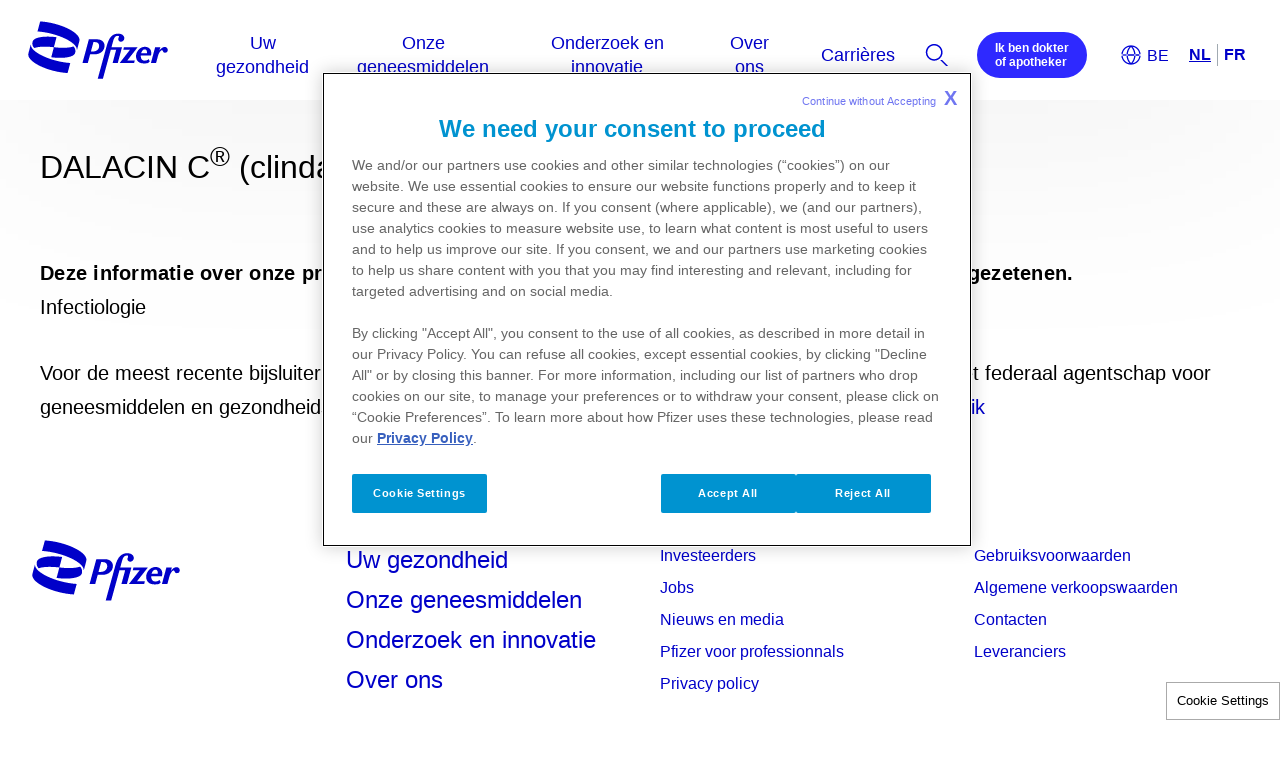

--- FILE ---
content_type: text/html
request_url: https://www.pfizer.be/nl/onze-geneesmiddelen/dalacin-cr
body_size: 3866
content:
<!doctype html>
<html lang="nl">
<head>
    <meta content="ie=edge" http-equiv="x-ua-compatible">
        <meta name="viewport" content="width=device-width, initial-scale=1.0">
    
    <meta charset="utf-8">

            <title>DALACIN C® | Pfizer | Doorbraken die de levens van patiënten veranderen | Pfizer Belgium</title>
    
    
            <link rel="icon" type="image/x-icon" href="https://www.pfizer.be/favicon_17662730.ico" />
    
    
    <script type="text/javascript">
        window.wbOnDomLoaded = (() => {
            const callbacks = [];
            const runAllCallbacks = () => callbacks.forEach(callback => callback());
            let isDomLoaded = false;

            document.addEventListener('DOMContentLoaded', () => {
                isDomLoaded = true;
                runAllCallbacks();
            });

            return {
                run: callback => isDomLoaded ? callback() : callbacks.push(callback)
            };
        })();
    </script>

            <link rel="canonical" href="https://www.pfizer.be/nl/onze-geneesmiddelen/dalacin-cr" />
    
                        <link rel="alternate" href="https://www.pfizer.be/fr/nos-medicaments/dalacin-cr/" hreflang="fr" />
            
            <meta name="description" content="DALACIN C® | Pfizer | Doorbraken die de levens van patiënten veranderen" />
        <meta name="keywords" content="" />
        <meta name="abstract" content="" />
        <meta name="language" content="nl" />

        
                    <meta name="robots" content="all" />
        
                    <meta name="website-brand" content="Unbranded / Above Brand" />
        
                    <meta name="brand" content="Unbranded / Above Brand" />
        
                    <meta name="indication" content="Ulcer" />
        
                    <meta name="country" content="Belgium" />
        
                                    <meta name="referrer" content="strict-origin-when-cross-origin" />
                    
                    <meta property="dpl:page:pageType" content="">
            <meta property="dpl:page:primaryMessageCategory" content="">
            <meta property="dpl:page:pageSource" content="Pfizer">
            <meta property="dpl:page:contentOrigin" content="original">
            <meta property="dpl:page:GCMA-ID" content="">
                                                <meta property="dpl:page:brand" content="Unbranded / Above Brand">
                                    <meta property="dpl:page:brand" content="Above 5">
                                                                            <meta property="dpl:page:indication" content="Ulcer">
                                    <meta property="dpl:page:indication" content="Any">
                                    
                    <meta name="page-analytics" content="pageType:null;referringUrl:;language:nl;currencyCode:USD;primaryMessageCategory:null;pageSource:null;contentOrigin:null;contentID:page/1a87761b-c9d5-4a51-8a93-870b4e39d4a4;country:Belgium;GCMA-ID:dummy-gcma-belgium;GCMA-page-ID:;trackingCode:;platform:Canvas;sessionID:;siteName:cdplitepfizerbe;pageName:;pageURL:;onetag:;brand:Unbranded / Above Brand;indication:Ulcer;audienceType:General Public;audienceSpecialty:General Public;businessUnit:INTERNAL MEDICINE;contentType:Website;therapeuticArea:Gastroenterology;region:Europe;pfizerRegion:EU" />
            
    
            <meta name="dynamic-pdf-enabled" content="false" />
    
            <meta property="og:title" content="DALACIN C® | Pfizer | Doorbraken die de levens van patiënten veranderen | Pfizer Belgium" />
        <meta property="og:description" content="DALACIN C® | Pfizer | Doorbraken die de levens van patiënten veranderen" />
        <meta property="og:url" content="https://www.pfizer.be/nl/onze-geneesmiddelen/dalacin-cr" />
        <meta property="og:type" content="website" />
        <meta property="og:image" content="" />
    
            <meta property="twitter:title" content="DALACIN C® | Pfizer | Doorbraken die de levens van patiënten veranderen | Pfizer Belgium" />
        <meta property="twitter:description" content="DALACIN C® | Pfizer | Doorbraken die de levens van patiënten veranderen" />
        <meta property="twitter:url" content="https://www.pfizer.be/nl/onze-geneesmiddelen/dalacin-cr" />
        <meta property="twitter:card" content="summary" />
        <meta property="twitter:image" content="" />
    
    
    
                                        <link rel="preload" as="style" href="https://pkg-cdn.digitalpfizer.com/corporate/2.0.0/main.css" />
                        
                        <link rel="preload" as="script" href="https://pkg-cdn.digitalpfizer.com/corporate/2.0.0/main.js" />
                                        
    
                        <link rel="stylesheet" href="https://pkg-cdn.digitalpfizer.com/corporate/2.0.0/main.css" media="print" onload="this.onload=null;this.media='all';window.wbOnDomLoaded.run(() => document.body.classList.remove('hidden-until-loaded'));">
                                <script   type="text/javascript" src="https://assets.adobedtm.com/22baa8e94be8/4111f8422ea7/launch-d2f76cc88261.min.js"  ></script>
                                <script   type="text/javascript" src="/external_link.js"  ></script>
                                <link rel="stylesheet" href="/external-link.css" media="print" onload="this.onload=null;this.media='all'">
                                <link rel="stylesheet" href="/css/d95f15cd3b8bcb0ecfa64f73ab4ff047.css">
            
    <style>
        
        
        helix-grid, helix-mega-menu, helix-layout-container, helix-core-grid, helix-core-header, helix-core-page-break,
helix-core-card-group, helix-core-footer, helix-core-band  {
    visibility: hidden;
}
helix-grid.hydrated, helix-mega-menu.hydrated, helix-layout-container.hydrated, helix-core-grid.hydrated,
helix-core-header.hydrated, helix-core-page-break.hydrated, helix-core-card-group.hydrated, helix-core-footer.hydrated,
helix-core-band.hydrated {
    visibility: inherit;
}
body > div[data-webbuilder-block-is-swe] {
    display: contents;
}

            </style>

    
    </head>
<body id="wb-body"  class="webbuilder-theme--Corporate" >

<div protected="1" id="89c9d080-0706-4fcb-a6ae-cdfffb749511" version="1.4.0" locked="1" async="1" uuid="89c9d080-0706-4fcb-a6ae-cdfffb749511" data-webbuilder-block-is-swe="yes" data-swe-block-title="NL- Menu/Header" data-webbuilder-swe-id-toggled="1" class="custom-block-element custom-block-is-swe-yes no-index"><corporate-primary-menu uuid="primary-menu" data-menu='{"items":[{"name":"Uw gezondheid","href":"/uw-gezondheid","expandLabel":"Expand Uw gezondheid Menu","items":[{"name":"  Gezond leven","href":"/uw-gezondheid/gezond-leven","expandLabel":"Expand   Gezond leven Menu","items":[{"name":"Preventie","href":"/uw-gezondheid/gezond-leven/preventie","description":""},{"name":"Vaccinatie","href":"/uw-gezondheid/gezond-leven/vaccinatie","description":""},{"name":"Stoppen met roken","href":"/uw-gezondheid/gezond-leven/preventie/stoppen-met-roken","description":""}]},{"name":"Ziekten en therapeutische domeinen","href":"/uw-gezondheid/ziekten-en-therapeutische-gebieden","expandLabel":"Expand Ziekten en therapeutische domeinen Menu","items":[{"name":"Kanker","href":"/uw-gezondheid/ziekten-en-therapeutische-gebieden/kanker","description":""},{"name":"Zeldzame ziekten","href":"/uw-gezondheid/ziekten-en-therapeutische-gebieden/zeldzame-ziekten","description":""},{"name":"Ontstekingsziekten","href":"/uw-gezondheid/ziekten-en-therapeutische-gebieden/ontstekingsziekten","description":""},{"name":"Infectieziekten","href":"/uw-gezondheid/ziekten-en-therapeutische-gebieden/infectieziekten","description":""},{"name":"Cardiovasculaire aandoeningen","href":"/uw-gezondheid/ziekten-en-therapeutische-gebieden/cardiovasculaire-ziekten","description":""},{"name":"Neurologische ziekten","href":"/uw-gezondheid/ziekten-en-therapeutische-gebieden/neurologische-ziekten","description":""}]},{"name":"Digital health","href":"/uw-gezondheid/digital-health","description":""}]},{"name":"Onze geneesmiddelen","href":"/onze-geneesmiddelen","expandLabel":"Expand Onze geneesmiddelen Menu","items":[{"name":"A-Z","href":"/-z","description":""},{"name":"Soorten geneesmiddelen","href":"/onze-geneesmiddelen/soorten-geneesmiddelen","description":""},{"name":"Beschikbaarheid van geneesmiddelen","href":"/onze-geneesmiddelen/beschikbaarheid-van-geneesmiddelen","description":""},{"name":"Een ongewenst voorval melden","href":"/onze-geneesmiddelen/een-ongewenst-voorval-melden","description":""}]},{"name":"Onderzoek en innovatie","href":"/onderzoek-en-innovatie","expandLabel":"Expand Onderzoek en innovatie Menu","items":[{"name":"Ontwikkeling van een geneesmiddel","href":"/onderzoek-en-innovatie/ontwikkeling-van-een-geneesmiddel","description":""},{"name":"Onze geneesmiddelen in ontwikkeling","href":"/onderzoek-en-innovatie/onze-geneesmiddelen-in-ontwikkeling","description":""}]},{"name":"Over ons","href":"/over-ons","expandLabel":"Expand Over ons Menu","items":[{"name":"Pfizer wereldwijd","href":"/over-ons/pfizer-wereldwijd","description":""},{"name":"Pfizer in België","href":"/over-ons/pfizer-in-belgie","expandLabel":"Expand Pfizer in België Menu","items":[{"name":"Hoofdkantoor - Brussel","href":"/over-ons/pfizer-in-belgie/hoofdkantoor-brussel","description":""},{"name":"Klinisch onderzoek - Brussel","href":"/over-ons/pfizer-in-belgie/klinisch-onderzoek-brussel","description":""},{"name":" Productie - Puurs ","href":"/nl/over-ons/pfizer-in-belgie/productie-puurs","description":""},{"name":"Logistiek - Zaventem","href":"/over-ons/pfizer-in-belgie/logistiek-zaventem","description":""}]},{"name":"Pfizer in Luxemburg","href":"/over-ons/luxemburg","description":""},{"name":" Onze missie","href":"/over-ons/onze-visie","description":""},{"name":" Engagement","href":"/over-ons/engagement","expandLabel":"Expand  Engagement Menu","items":[{"name":"Transparantie","href":"/over-ons/engagement/transparantie","description":""},{"name":"Verantwoord ondernemen","href":"/over-ons/engagement/corporate-verantwoordelijkheid","description":""},{"name":"Diversiteit, gelijkheid en inclusie","href":"/over-ons/engagement/waarden/diversiteit","description":""}]},{"name":"Partners","href":"/over-ons/partners","expandLabel":"Expand Partners Menu","items":[{"name":"Artsen en apothekers","href":"/over-ons/partners/artsen-en-apothekers","description":""},{"name":"Patiëntenorganisaties","href":"/over-ons/partners/patientenorganisaties","description":""},{"name":"Groepen en federaties","href":"/over-ons/partners/groepen-en-federaties","description":""}]},{"name":"Contacten","href":"/contacten","description":""}]},{"name":"Carrières","href":"/careers","expandLabel":"Expand Carrières Menu","items":[{"name":"Wie we zijn","href":"/careers/wie-we-zijn","description":""},{"name":"Join us","href":"/careers/join-us","expandLabel":"Expand Join us Menu","items":[{"name":"Jobs","href":"/careers#it72e","description":""},{"name":"Stages","href":"/werken-bij-pfizer/jobs/stages","description":""},{"name":"Sollicitatieproces","href":"/careers/join-us/sollicitatieproces","description":""}]},{"name":"Het leven bij Pfizer","href":"/careers/het-leven-bij-pfizer","description":""}]}]}' expand-label="Expand Menu" close-label="Close Menu" skip-link-text="Skip to main content" default-location="Belgium" location-selector-tooltip-text="Country Selector" default-language="Nederlands" language-selector-tooltip-text="Language Selector" language-selector-src="https://pkg-cdn.digitalpfizer.com/corporate/language-selector/country-selector.json" enable-analytics-wrapper id="itq4k" theme="white"><helix-core-data slot="data" data='{
            "Close language selector": "",
            "Close language selector icon": "",
            "Open language selector": "",
            "Open language selector icon": "",
            "Current Location and Language": ""
          }' data-hwc-version="4.0.471" id="i8x3k">
      </helix-core-data><corporate-menu-item slot="contact-us" href="/contact" id="ic3md"><corporate-button id="cp-btn" size="small" target="_self" href="https://www.pfizerpro.be/nl" variant="primary" enable-analytics-wrapper><helix-core-content data-hwc-version="4.0.172" id="iqljj" class="block-4020592-cid block-4020234-cid helix-core-content">Ik ben dokter
<div id="izau">of apotheker</div></helix-core-content></corporate-button></corporate-menu-item><corporate-search-modal slot="search" id="iucs4"><corporate-search has-filters="true" config='{"domain": "https://next-gen-search-production.digitalpfizer.com","endpoint": "/api/v3/search","index": ["c6630ba5-caab-4c8a-875b-007d9032dbc7_live"],"pageNumber": 1,"pageSize": 10,"fuzziness": 1, "allowedExposedFilters": [{"field": "type", "type": "include"}, { "field": "auth", "type": "include" }], "aggregations": "type,auth" }' suggest='{"domain": "https://next-gen-search-production.digitalpfizer.com", "endpoint": "/api/v1/suggest", "index": "c6630ba5-caab-4c8a-875b-007d9032dbc7_live", "size": 10, "fuzziness": 1}' placeholder="Hoe kunnen wij u helpen?" dropdown-headline="Suggesties binnen Pfizer.be" search-results-words="zoekresultaten voor" show-more-words="Laat meer zien" load-more-words="Laad meer resultaten" search-filter-tags-src="https://pkg-cdn.digitalpfizer.com/corporate/search-filter-tags.json" min-characters-number="3" error-message="Minimaal 3 tekens" search-button-label="Search" clear-button-label="Clear" enable-analytics-wrapper id="i3wd5"></corporate-search></corporate-search-modal><corporate-menu-item slot="utilities" href="http://investors.pfizer.com" id="imbd"><helix-core-content data-hwc-version="4.0.471" id="i23ho" class="helix-core-content">Investeerders</helix-core-content></corporate-menu-item><corporate-menu-item slot="utilities" href="https://www.pfizer.com/about/careers" id="iet2k"><helix-core-content data-hwc-version="4.0.471" id="iwedd" class="helix-core-content">Jobs</helix-core-content></corporate-menu-item><corporate-menu-item slot="utilities" href="https://press.pfizer.be/" id="ifvnk"><helix-core-content data-hwc-version="4.0.471" id="idqbi" class="helix-core-content">Nieuws en media</helix-core-content></corporate-menu-item><corporate-menu-item slot="utilities" href="/nl/contacten" id="ie60g"><helix-core-content data-hwc-version="4.0.471" id="iqezc" class="helix-core-content">Contacten</helix-core-content></corporate-menu-item></corporate-primary-menu></div><helix-core-layout-container variant="1up-by-2up" data-hwc-version="4.0.134" id="iz90r"><helix-core-grid variant="1up-by-2up" data-hwc-version="4.0.134"><helix-core-grid-item id="i0rsk" variant="1up-by-2up"><helix-core-heading variant="h4" data-hwc-version="4.0.134" id="iy2q6" class="helix-core-m-b-8x helix-core-heading"><p id="iqxy2">DALACIN C<sup id="i2nhj">®</sup> (clindamycine)</p></helix-core-heading><helix-core-content data-hwc-version="4.0.134" id="i91gy" class="cdp-corp-link-l helix-core-m-b-8x helix-core-content"><p><strong id="icwy8">Deze informatie over onze producten is uitsluitend bestemd voor Belgische of Luxemburgse ingezetenen.</strong></p><p>Infectiologie</p></helix-core-content><helix-core-content data-hwc-version="4.0.134" id="iot6j" class="cdp-corp-link-l helix-core-m-b-8x helix-core-content"><p>Voor de meest recente bijsluiter van dit geneesmiddel, verwijzen we u graag door naar de website van het federaal agentschap voor geneesmiddelen en gezondheidsproducten (FAGG): <a href="http://bijsluiters.fagg-afmps.be/" target="_blank" id="icmab" class="cdp-corp-no-underline">https://geneesmiddelendatabank.be/menselijk-gebruik</a></p></helix-core-content></helix-core-grid-item></helix-core-grid></helix-core-layout-container><div protected="1" id="5c74ed0c-97a0-4b0f-ba2a-3089525f1616" version="1.0.0" locked="1" async="1" uuid="5c74ed0c-97a0-4b0f-ba2a-3089525f1616" data-webbuilder-block-is-swe="yes" data-swe-block-title="NLB-Footer" data-webbuilder-swe-id-toggled="1" class="custom-block-element custom-block-is-swe-yes no-index"><helix-core-grid-item id="irgf" variant="1up-by-2up"><corporate-footer copyright-length="short" enable-analytics-wrapper id="idsxt"><corporate-footer-list id="iq9zh"><helix-core-logo theme="blue" alt="Pfizer: One of the world's premier biopharmaceutical companies" alt-text="Pfizer logo" size="default" data-hwc-version="4.0.785" id="io0b" src="/images/9b08862f235a19554d3ac1adba05f4e7.svg"></helix-core-logo></corporate-footer-list><corporate-footer-list id="inzrp"><a href="/nl/uw-gezondheid" id="i86oz"><span id="i94rr">Uw gezondheid</span></a><a href="/nl/onze-geneesmiddelen" id="im74d"><span id="izwd9">Onze geneesmiddelen</span></a><a href="/nl/onderzoek-en-innovatie" id="ix4ch"><span id="iqsaw">Onderzoek en innovatie</span></a><a href="/nl/over-ons" id="i6j0b"><span id="i1tp4">Over ons</span></a></corporate-footer-list><corporate-footer-list id="i6nie"><a href="https://investors.pfizer.com/Investors/Overview/default.aspx" id="ijmf5" target="_blank"><span id="iidzt"><span id="ia65g"> </span>Investeerders<span id="i6i5k"> </span></span></a><a href="/nl/careers" id="i81dp"><span id="i9b50a"><span id="ice6fi"> </span>Jobs<span id="id5mnp"> </span></span></a><a href="https://press.pfizer.be/" id="itdcc" target="_blank"><span id="ibwc2q">Nieuws en media</span></a><a href="https://www.pfizerpro.be/nl" id="i84ar" target="_blank"><span id="is9311">Pfizer voor professionnals</span></a><a href="https://privacycenter.pfizer.com/nl/belgium" id="izuul" target="_blank"><span id="ivp8of">Privacy policy</span></a></corporate-footer-list><corporate-footer-list id="ibh92"><a href="/nl/gebruiksvoorwaarden" id="i782z"><span id="i69g2a"><span id="im15hw"> </span>Gebruiksvoorwaarden<span id="is9bkg"> </span></span></a><a href="/files/2025-GENERAL-TERMS-AND-CONDITIONS-OF-SALE-NL.pdf" target="_blank" id="ihma5">Algemene verkoopswaarden</a><a href="/nl/contacten" id="iqy2b"><span id="itf1jn"><span id="iqw0ph"> </span>Contacten<span id="i6z5jj"> </span></span></a><a href="/nl/leveranciers" id="i2ehz"><span id="ilb6dk"><span id="i9cad4"> </span>Leveranciers<span id="iqpdle"> </span></span></a></corporate-footer-list><corporate-global-language-selector uuid="language-selector" slot="language-selector" src="https://pkg-cdn.digitalpfizer.com/corporate/language-selector/country-selector.json" default-location="Belgium" location-selector-tooltip-text="Country Selector" default-language="Nederlands" language-selector-tooltip-text="Language Selector" enable-analytics-wrapper id="iqyy8"><helix-core-data slot="data" data='{
            "Close language selector": "",
            "Close language selector icon": "",
            "Open language selector": "",
            "Open language selector icon": "",
            "Current Location and Language": ""
          }' data-hwc-version="4.0.785" id="ih0o5">
      </helix-core-data></corporate-global-language-selector><corporate-social-link slot="icons" href="https://www.facebook.com/pfizerbelgie" icon-name="circle-facebook" label="Facebook" size="3" set-svg-image="true" svg-image="facebook" id="ibcah"></corporate-social-link><corporate-social-link slot="icons" href="https://www.linkedin.com/company/Pfizer" icon-name="circle-linkedin" label="Linkedin" size="3" set-svg-image="true" svg-image="linkedin" id="ipppk"></corporate-social-link><corporate-social-link slot="icons" href="https://www.youtube.com/@PfizerBelgium" icon-name="circle-youtube" label="Youtube" size="3" set-svg-image="true" svg-image="youtube" id="i7frf"></corporate-social-link></corporate-footer></helix-core-grid-item><helix-core-floating-container position-reference="window" anchor-point-x="right" z-index="5" offset-x="16px" anchor-point-y="bottom" offset-y="16px" id="izl0g"><corporate-scroll-to theme="none" label="Scroll To Top" id="ihn3c5"></corporate-scroll-to></helix-core-floating-container></div>


<!-- Footer scripts -->
            <script   type="text/javascript" src="https://pkg-cdn.digitalpfizer.com/corporate/2.0.0/main.js" async ></script>
                <script   type="text/javascript" src="/assets/jquery-3-6-0-min.js" defer ></script>
                <link rel="stylesheet" href="/assets/Secondary-button.css" media="print" onload="this.onload=null;this.media='all'">
                <link rel="stylesheet" href="/assets/corporate-quote-image-left.css" media="print" onload="this.onload=null;this.media='all'">
    
<!-- External Link Popup scripts -->
    <script type='text/javascript'  >
window.externalLink.init({"popups":[{"id":"1d99c97c-d397-4855-b38b-309d0cbe717d","body":"<p>Deze link leidt naar een externe website. We zijn niet verantwoordelijk voor hun inhoud.<\/p>","type":"primary","style":"default","title":"www.pfizer.be says","cancel":"Annuleren","continue":"Ok","language":"nl","whitelist":"*.pfizerpro.com\n*pfizerpro.be\ninvestors.pfizer.com\n*.pfizer.com\npress.pfizer.be\n*.pfizerpro.be\nprivacycenter.pfizer.com\npfizer.com\/about\/careers\nplayers.brightcove.net\nbcove.video","language_name":"Dutch"},{"id":"490c1e5f-2f79-4573-acb7-f2a8c4bab96a","body":"<p>Ce lien vous dirige vers un site externe. Nous ne sommes pas responsables de son contenu.<\/p>","type":"primary","style":"default","title":"www.pfizer.be says","cancel":"Annuler","continue":"D'accord","language":"fr","whitelist":"*.pfizerpro.com\n*pfizerpro.be\ninvestors.pfizer.com\n*.pfizer.com\n*.pfizersite.io\npress.pfizer.be\n*.pfizerpro.be\nprivacycenter.pfizer.com\npfizer.com\/about\/careers\n*.pfizer.be\n*.en.calameo.com\/\n*.pfizer.be\n*.pfpfizerbe.pfizersite.io\nplayers.brightcove.net\nbcove.video","language_name":"French"},{"id":"d27aa933-78aa-43cf-8e3e-51a07a30e34e","body":"<p>Deze link leidt naar een externe website. We zijn niet verantwoordelijk voor hun inhoud.<\/p>","name":"Additional popup","type":"override","style":"default","title":"www.pfizer.be.says","cancel":"cancel","enabled":true,"continue":"ok","language":"nl","blacklist":"*betransparent.be","language_name":"Dutch"}],"enabled":true});
</script>






<script type="text/javascript">
    //onload
    window.addEventListener('load', () => {
        setTimeout(() => {
            const hash = window.location.hash;

            if (! hash) {
                return;
            }

            const element = document.querySelector(hash);

            if (element) {
                element.scrollIntoView({ behavior: 'smooth', block: 'start', inline: 'start' });
            }
        }, 999);
    });
</script>
</body>
</html>


--- FILE ---
content_type: text/css
request_url: https://www.pfizer.be/css/d95f15cd3b8bcb0ecfa64f73ab4ff047.css
body_size: -480
content:
#cp-btn{text-decoration:none}